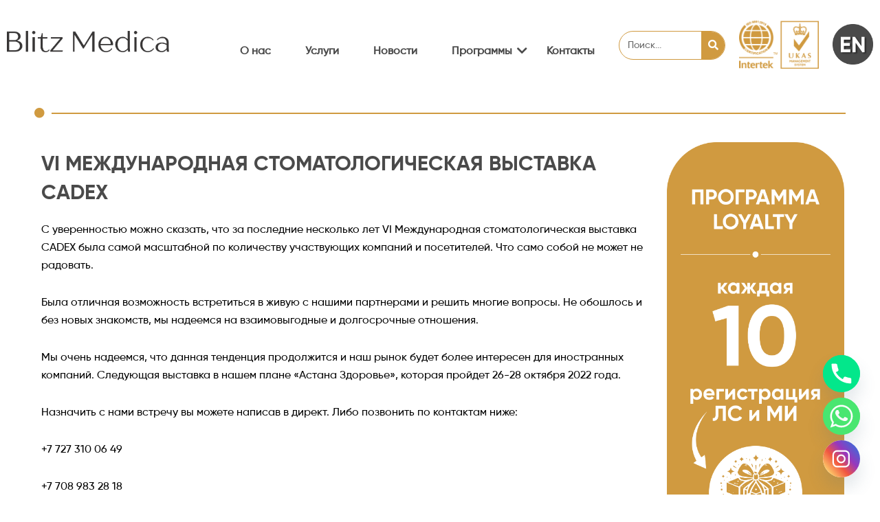

--- FILE ---
content_type: text/css
request_url: https://blitzmed.com/wp-content/uploads/elementor/css/post-1128.css?ver=1769729309
body_size: 645
content:
.elementor-kit-1128{--e-global-color-primary:#41BFBF;--e-global-color-secondary:#F7F7F7;--e-global-color-text:#000000;--e-global-color-accent:#61CE70;--e-global-color-41d72492:#4054B2;--e-global-color-74474ebb:#23A455;--e-global-color-79269522:#000;--e-global-color-673f8d6c:#FFF;--e-global-typography-primary-font-family:"Futura Bold";--e-global-typography-primary-font-weight:600;--e-global-typography-secondary-font-family:"Futura Bold";--e-global-typography-secondary-font-weight:400;--e-global-typography-text-font-family:"Futura Book";--e-global-typography-text-font-weight:400;--e-global-typography-accent-font-family:"Futura Book";--e-global-typography-accent-font-weight:500;}.elementor-kit-1128 e-page-transition{background-color:#FFBC7D;}.elementor-section.elementor-section-boxed > .elementor-container{max-width:1140px;}.e-con{--container-max-width:1140px;}.elementor-widget:not(:last-child){margin-block-end:20px;}.elementor-element{--widgets-spacing:20px 20px;--widgets-spacing-row:20px;--widgets-spacing-column:20px;}{}h1.entry-title{display:var(--page-title-display);}@media(max-width:1024px){.elementor-section.elementor-section-boxed > .elementor-container{max-width:1024px;}.e-con{--container-max-width:1024px;}}@media(max-width:767px){.elementor-section.elementor-section-boxed > .elementor-container{max-width:767px;}.e-con{--container-max-width:767px;}}/* Start Custom Fonts CSS */@font-face {
	font-family: 'Futura Bold';
	font-style: normal;
	font-weight: 600;
	font-display: auto;
	src: url('https://blitzmed.com/wp-content/uploads/2022/03/futura_pt_bold.eot');
	src: url('https://blitzmed.com/wp-content/uploads/2022/03/futura_pt_bold.eot?#iefix') format('embedded-opentype'),
		url('https://blitzmed.com/wp-content/uploads/2022/03/futura_pt_bold.woff2') format('woff2'),
		url('https://blitzmed.com/wp-content/uploads/2022/03/futura_pt_bold.woff') format('woff'),
		url('https://blitzmed.com/wp-content/uploads/2022/03/futura_pt_bold.ttf') format('truetype'),
		url('https://blitzmed.com/wp-content/uploads/2022/03/futura_pt_bold.svg#FuturaBold') format('svg');
}
/* End Custom Fonts CSS */
/* Start Custom Fonts CSS */@font-face {
	font-family: 'Futura Book';
	font-style: normal;
	font-weight: normal;
	font-display: auto;
	src: url('https://blitzmed.com/wp-content/uploads/2022/03/futura_pt_book.eot');
	src: url('https://blitzmed.com/wp-content/uploads/2022/03/futura_pt_book.eot?#iefix') format('embedded-opentype'),
		url('https://blitzmed.com/wp-content/uploads/2022/03/futura_pt_book.woff2') format('woff2'),
		url('https://blitzmed.com/wp-content/uploads/2022/03/futura_pt_book.woff') format('woff'),
		url('https://blitzmed.com/wp-content/uploads/2022/03/futura_pt_book.ttf') format('truetype'),
		url('https://blitzmed.com/wp-content/uploads/2022/03/futura_pt_book.svg#FuturaBook') format('svg');
}
/* End Custom Fonts CSS */

--- FILE ---
content_type: text/css
request_url: https://blitzmed.com/wp-content/uploads/elementor/css/post-3931.css?ver=1769729309
body_size: 2485
content:
.elementor-3931 .elementor-element.elementor-element-eb0bf4f:not(.elementor-motion-effects-element-type-background), .elementor-3931 .elementor-element.elementor-element-eb0bf4f > .elementor-motion-effects-container > .elementor-motion-effects-layer{background-color:transparent;background-image:linear-gradient(180deg, #FFFFFF 0%, #FFFFFF 100%);}.elementor-3931 .elementor-element.elementor-element-eb0bf4f > .elementor-container{max-width:1350px;}.elementor-3931 .elementor-element.elementor-element-eb0bf4f{border-style:none;transition:background 0.3s, border 0.3s, border-radius 0.3s, box-shadow 0.3s;margin-top:20px;margin-bottom:0px;}.elementor-3931 .elementor-element.elementor-element-eb0bf4f, .elementor-3931 .elementor-element.elementor-element-eb0bf4f > .elementor-background-overlay{border-radius:0px 0px 0px 0px;}.elementor-3931 .elementor-element.elementor-element-eb0bf4f > .elementor-background-overlay{transition:background 0.3s, border-radius 0.3s, opacity 0.3s;}.elementor-widget-theme-site-logo .widget-image-caption{color:var( --e-global-color-text );font-family:var( --e-global-typography-text-font-family ), Sans-serif;font-weight:var( --e-global-typography-text-font-weight );}.elementor-3931 .elementor-element.elementor-element-954cc61 > .elementor-widget-container{margin:015px 0px 0px 0px;}.elementor-3931 .elementor-element.elementor-element-954cc61{text-align:start;}.elementor-3931 .elementor-element.elementor-element-954cc61 img{width:100%;}.elementor-3931 .elementor-element.elementor-element-649ab8a > .elementor-widget-container{margin:16px 0px 0px 0px;}.elementor-3931 .elementor-element.elementor-element-649ab8a .wpr-menu-item.wpr-pointer-item{transition-duration:0.2s;}.elementor-3931 .elementor-element.elementor-element-649ab8a .wpr-menu-item.wpr-pointer-item:before{transition-duration:0.2s;}.elementor-3931 .elementor-element.elementor-element-649ab8a .wpr-menu-item.wpr-pointer-item:after{transition-duration:0.2s;}.elementor-3931 .elementor-element.elementor-element-649ab8a .wpr-mobile-toggle-wrap{text-align:center;}.elementor-3931 .elementor-element.elementor-element-649ab8a .wpr-nav-menu .wpr-menu-item,
					 .elementor-3931 .elementor-element.elementor-element-649ab8a .wpr-nav-menu > .menu-item-has-children > .wpr-sub-icon{color:#4A4A4A;}.elementor-3931 .elementor-element.elementor-element-649ab8a .wpr-nav-menu .wpr-menu-item:hover,
					 .elementor-3931 .elementor-element.elementor-element-649ab8a .wpr-nav-menu > .menu-item-has-children:hover > .wpr-sub-icon,
					 .elementor-3931 .elementor-element.elementor-element-649ab8a .wpr-nav-menu .wpr-menu-item.wpr-active-menu-item,
					 .elementor-3931 .elementor-element.elementor-element-649ab8a .wpr-nav-menu > .menu-item-has-children.current_page_item > .wpr-sub-icon{color:#D09A40;}.elementor-3931 .elementor-element.elementor-element-649ab8a.wpr-pointer-line-fx .wpr-menu-item:before,
					 .elementor-3931 .elementor-element.elementor-element-649ab8a.wpr-pointer-line-fx .wpr-menu-item:after{background-color:#D09A40;}.elementor-3931 .elementor-element.elementor-element-649ab8a.wpr-pointer-border-fx .wpr-menu-item:before{border-color:#D09A40;border-width:2px;}.elementor-3931 .elementor-element.elementor-element-649ab8a.wpr-pointer-background-fx .wpr-menu-item:before{background-color:#D09A40;}.elementor-3931 .elementor-element.elementor-element-649ab8a .menu-item-has-children .wpr-sub-icon{font-size:17px;}.elementor-3931 .elementor-element.elementor-element-649ab8a.wpr-pointer-background:not(.wpr-sub-icon-none) .wpr-nav-menu-horizontal .menu-item-has-children .wpr-pointer-item{padding-right:calc(17px + 15px);}.elementor-3931 .elementor-element.elementor-element-649ab8a.wpr-pointer-border:not(.wpr-sub-icon-none) .wpr-nav-menu-horizontal .menu-item-has-children .wpr-pointer-item{padding-right:calc(17px + 15px);}.elementor-3931 .elementor-element.elementor-element-649ab8a .wpr-nav-menu .wpr-menu-item,.elementor-3931 .elementor-element.elementor-element-649ab8a .wpr-mobile-nav-menu a,.elementor-3931 .elementor-element.elementor-element-649ab8a .wpr-mobile-toggle-text{font-family:"Gilroy Medium", Sans-serif;font-weight:600;}.elementor-3931 .elementor-element.elementor-element-649ab8a.wpr-pointer-underline .wpr-menu-item:after,
					 .elementor-3931 .elementor-element.elementor-element-649ab8a.wpr-pointer-overline .wpr-menu-item:before,
					 .elementor-3931 .elementor-element.elementor-element-649ab8a.wpr-pointer-double-line .wpr-menu-item:before,
					 .elementor-3931 .elementor-element.elementor-element-649ab8a.wpr-pointer-double-line .wpr-menu-item:after{height:2px;}.elementor-3931 .elementor-element.elementor-element-649ab8a.wpr-pointer-underline>nav>ul>li>.wpr-menu-item:after,
					 .elementor-3931 .elementor-element.elementor-element-649ab8a.wpr-pointer-overline>nav>ul>li>.wpr-menu-item:before,
					 .elementor-3931 .elementor-element.elementor-element-649ab8a.wpr-pointer-double-line>nav>ul>li>.wpr-menu-item:before,
					 .elementor-3931 .elementor-element.elementor-element-649ab8a.wpr-pointer-double-line>nav>ul>li>.wpr-menu-item:after{height:2px;}.elementor-3931 .elementor-element.elementor-element-649ab8a.wpr-pointer-border-fx>nav>ul>li>.wpr-menu-item:before{border-width:2px;}.elementor-3931 .elementor-element.elementor-element-649ab8a.wpr-pointer-underline>.elementor-widget-container>nav>ul>li>.wpr-menu-item:after,
					 .elementor-3931 .elementor-element.elementor-element-649ab8a.wpr-pointer-overline>.elementor-widget-container>nav>ul>li>.wpr-menu-item:before,
					 .elementor-3931 .elementor-element.elementor-element-649ab8a.wpr-pointer-double-line>.elementor-widget-container>nav>ul>li>.wpr-menu-item:before,
					 .elementor-3931 .elementor-element.elementor-element-649ab8a.wpr-pointer-double-line>.elementor-widget-container>nav>ul>li>.wpr-menu-item:after{height:2px;}.elementor-3931 .elementor-element.elementor-element-649ab8a.wpr-pointer-border-fx>.elementor-widget-container>nav>ul>li>.wpr-menu-item:before{border-width:2px;}.elementor-3931 .elementor-element.elementor-element-649ab8a:not(.wpr-pointer-border-fx) .wpr-menu-item.wpr-pointer-item:before{transform:translateY(-0px);}.elementor-3931 .elementor-element.elementor-element-649ab8a:not(.wpr-pointer-border-fx) .wpr-menu-item.wpr-pointer-item:after{transform:translateY(0px);}.elementor-3931 .elementor-element.elementor-element-649ab8a .wpr-nav-menu .wpr-menu-item{padding-left:15px;padding-right:15px;padding-top:15px;padding-bottom:15px;}.elementor-3931 .elementor-element.elementor-element-649ab8a.wpr-pointer-background:not(.wpr-sub-icon-none) .wpr-nav-menu-vertical .menu-item-has-children .wpr-sub-icon{text-indent:-15px;}.elementor-3931 .elementor-element.elementor-element-649ab8a.wpr-pointer-border:not(.wpr-sub-icon-none) .wpr-nav-menu-vertical .menu-item-has-children .wpr-sub-icon{text-indent:-15px;}.elementor-3931 .elementor-element.elementor-element-649ab8a .wpr-nav-menu > .menu-item{margin-left:10px;margin-right:10px;}.elementor-3931 .elementor-element.elementor-element-649ab8a .wpr-nav-menu-vertical .wpr-nav-menu > li > .wpr-sub-menu{margin-left:10px;}.elementor-3931 .elementor-element.elementor-element-649ab8a.wpr-main-menu-align-left .wpr-nav-menu-vertical .wpr-nav-menu > li > .wpr-sub-icon{right:10px;}.elementor-3931 .elementor-element.elementor-element-649ab8a.wpr-main-menu-align-right .wpr-nav-menu-vertical .wpr-nav-menu > li > .wpr-sub-icon{left:10px;}.elementor-3931 .elementor-element.elementor-element-649ab8a .wpr-sub-menu .wpr-sub-menu-item,
					 .elementor-3931 .elementor-element.elementor-element-649ab8a .wpr-sub-menu > .menu-item-has-children .wpr-sub-icon{color:#333333;}.elementor-3931 .elementor-element.elementor-element-649ab8a .wpr-sub-menu .wpr-sub-menu-item{background-color:#ffffff;font-family:"Gilroy Medium", Sans-serif;font-size:16px;font-weight:500;padding-left:15px;padding-right:15px;padding-top:10px;padding-bottom:10px;}.elementor-3931 .elementor-element.elementor-element-649ab8a .wpr-sub-menu .wpr-sub-menu-item:hover,
					 .elementor-3931 .elementor-element.elementor-element-649ab8a .wpr-sub-menu > .menu-item-has-children .wpr-sub-menu-item:hover .wpr-sub-icon,
					 .elementor-3931 .elementor-element.elementor-element-649ab8a .wpr-sub-menu .wpr-sub-menu-item.wpr-active-menu-item,
					 .elementor-3931 .elementor-element.elementor-element-649ab8a .wpr-sub-menu > .menu-item-has-children.current_page_item .wpr-sub-icon{color:#ffffff;}.elementor-3931 .elementor-element.elementor-element-649ab8a .wpr-sub-menu .wpr-sub-menu-item:hover,
					 .elementor-3931 .elementor-element.elementor-element-649ab8a .wpr-sub-menu .wpr-sub-menu-item.wpr-active-menu-item{background-color:#D09A40;}.elementor-3931 .elementor-element.elementor-element-649ab8a .wpr-sub-menu .wpr-sub-icon{right:15px;}.elementor-3931 .elementor-element.elementor-element-649ab8a.wpr-main-menu-align-right .wpr-nav-menu-vertical .wpr-sub-menu .wpr-sub-icon{left:15px;}.elementor-3931 .elementor-element.elementor-element-649ab8a .wpr-nav-menu-horizontal .wpr-nav-menu > li > .wpr-sub-menu{margin-top:0px;}.elementor-3931 .elementor-element.elementor-element-649ab8a.wpr-sub-divider-yes .wpr-sub-menu li:not(:last-child){border-bottom-color:#FFFFFF;border-bottom-width:1px;}.elementor-3931 .elementor-element.elementor-element-649ab8a .wpr-sub-menu{border-style:none;}.elementor-3931 .elementor-element.elementor-element-649ab8a .wpr-mobile-nav-menu a,
					 .elementor-3931 .elementor-element.elementor-element-649ab8a .wpr-mobile-nav-menu .menu-item-has-children > a:after{color:#333333;}.elementor-3931 .elementor-element.elementor-element-649ab8a .wpr-mobile-nav-menu li{background-color:#ffffff;}.elementor-3931 .elementor-element.elementor-element-649ab8a .wpr-mobile-nav-menu li a:hover,
					 .elementor-3931 .elementor-element.elementor-element-649ab8a .wpr-mobile-nav-menu .menu-item-has-children > a:hover:after,
					 .elementor-3931 .elementor-element.elementor-element-649ab8a .wpr-mobile-nav-menu li a.wpr-active-menu-item,
					 .elementor-3931 .elementor-element.elementor-element-649ab8a .wpr-mobile-nav-menu .menu-item-has-children.current_page_item > a:hover:after{color:#ffffff;}.elementor-3931 .elementor-element.elementor-element-649ab8a .wpr-mobile-nav-menu a:hover,
					 .elementor-3931 .elementor-element.elementor-element-649ab8a .wpr-mobile-nav-menu a.wpr-active-menu-item{background-color:#605BE5;}.elementor-3931 .elementor-element.elementor-element-649ab8a .wpr-mobile-nav-menu a{padding-left:10px;padding-right:10px;}.elementor-3931 .elementor-element.elementor-element-649ab8a .wpr-mobile-nav-menu .menu-item-has-children > a:after{margin-left:10px;margin-right:10px;}.elementor-3931 .elementor-element.elementor-element-649ab8a .wpr-mobile-nav-menu .wpr-mobile-menu-item{padding-top:10px;padding-bottom:10px;}.elementor-3931 .elementor-element.elementor-element-649ab8a.wpr-mobile-divider-yes .wpr-mobile-nav-menu a{border-bottom-color:#e8e8e8;border-bottom-width:1px;}.elementor-3931 .elementor-element.elementor-element-649ab8a .wpr-mobile-nav-menu .wpr-mobile-sub-menu-item{font-size:12px;padding-top:5px;padding-bottom:5px;}.elementor-3931 .elementor-element.elementor-element-649ab8a .wpr-mobile-nav-menu{margin-top:10px;}.elementor-3931 .elementor-element.elementor-element-649ab8a .wpr-mobile-toggle{border-color:#333333;width:50px;border-width:0px;}.elementor-3931 .elementor-element.elementor-element-649ab8a .wpr-mobile-toggle-text{color:#333333;}.elementor-3931 .elementor-element.elementor-element-649ab8a .wpr-mobile-toggle-line{background-color:#333333;height:4px;margin-bottom:6px;}.elementor-3931 .elementor-element.elementor-element-649ab8a .wpr-mobile-toggle:hover{border-color:#605BE5;}.elementor-3931 .elementor-element.elementor-element-649ab8a .wpr-mobile-toggle:hover .wpr-mobile-toggle-text{color:#605BE5;}.elementor-3931 .elementor-element.elementor-element-649ab8a .wpr-mobile-toggle:hover .wpr-mobile-toggle-line{background-color:#605BE5;}.elementor-3931 .elementor-element.elementor-element-3e9b1cc > .elementor-element-populated{margin:15px 0px 0px 0px;--e-column-margin-right:0px;--e-column-margin-left:0px;}.elementor-widget-search-form input[type="search"].elementor-search-form__input{font-family:var( --e-global-typography-text-font-family ), Sans-serif;font-weight:var( --e-global-typography-text-font-weight );}.elementor-widget-search-form .elementor-search-form__input,
					.elementor-widget-search-form .elementor-search-form__icon,
					.elementor-widget-search-form .elementor-lightbox .dialog-lightbox-close-button,
					.elementor-widget-search-form .elementor-lightbox .dialog-lightbox-close-button:hover,
					.elementor-widget-search-form.elementor-search-form--skin-full_screen input[type="search"].elementor-search-form__input{color:var( --e-global-color-text );fill:var( --e-global-color-text );}.elementor-widget-search-form .elementor-search-form__submit{font-family:var( --e-global-typography-text-font-family ), Sans-serif;font-weight:var( --e-global-typography-text-font-weight );background-color:var( --e-global-color-secondary );}.elementor-3931 .elementor-element.elementor-element-e032580 .elementor-search-form__container{min-height:34px;}.elementor-3931 .elementor-element.elementor-element-e032580 .elementor-search-form__submit{min-width:calc( 1 * 34px );background-color:#D09A40;--e-search-form-submit-icon-size:15px;}body:not(.rtl) .elementor-3931 .elementor-element.elementor-element-e032580 .elementor-search-form__icon{padding-left:calc(34px / 3);}body.rtl .elementor-3931 .elementor-element.elementor-element-e032580 .elementor-search-form__icon{padding-right:calc(34px / 3);}.elementor-3931 .elementor-element.elementor-element-e032580 .elementor-search-form__input, .elementor-3931 .elementor-element.elementor-element-e032580.elementor-search-form--button-type-text .elementor-search-form__submit{padding-left:calc(34px / 3);padding-right:calc(34px / 3);}.elementor-3931 .elementor-element.elementor-element-e032580 input[type="search"].elementor-search-form__input{font-family:"Gilroy Medium", Sans-serif;font-size:14px;font-weight:400;}.elementor-3931 .elementor-element.elementor-element-e032580 .elementor-search-form__input,
					.elementor-3931 .elementor-element.elementor-element-e032580 .elementor-search-form__icon,
					.elementor-3931 .elementor-element.elementor-element-e032580 .elementor-lightbox .dialog-lightbox-close-button,
					.elementor-3931 .elementor-element.elementor-element-e032580 .elementor-lightbox .dialog-lightbox-close-button:hover,
					.elementor-3931 .elementor-element.elementor-element-e032580.elementor-search-form--skin-full_screen input[type="search"].elementor-search-form__input{color:#000000;fill:#000000;}.elementor-3931 .elementor-element.elementor-element-e032580:not(.elementor-search-form--skin-full_screen) .elementor-search-form__container{background-color:#FFFFFF;border-color:#D09A40;border-width:1px 1px 1px 1px;border-radius:30px;}.elementor-3931 .elementor-element.elementor-element-e032580.elementor-search-form--skin-full_screen input[type="search"].elementor-search-form__input{background-color:#FFFFFF;border-color:#D09A40;border-width:1px 1px 1px 1px;border-radius:30px;}.elementor-widget-image .widget-image-caption{color:var( --e-global-color-text );font-family:var( --e-global-typography-text-font-family ), Sans-serif;font-weight:var( --e-global-typography-text-font-weight );}.elementor-3931 .elementor-element.elementor-element-898e80b > .elementor-widget-container{margin:05px 0px 0px 0px;}.elementor-3931 .elementor-element.elementor-element-0a4dc45:not(.elementor-motion-effects-element-type-background), .elementor-3931 .elementor-element.elementor-element-0a4dc45 > .elementor-motion-effects-container > .elementor-motion-effects-layer{background-color:transparent;background-image:linear-gradient(180deg, #FFFFFF 0%, #FFFFFF 100%);}.elementor-3931 .elementor-element.elementor-element-0a4dc45 > .elementor-container{max-width:1350px;}.elementor-3931 .elementor-element.elementor-element-0a4dc45{border-style:none;transition:background 0.3s, border 0.3s, border-radius 0.3s, box-shadow 0.3s;margin-top:20px;margin-bottom:0px;}.elementor-3931 .elementor-element.elementor-element-0a4dc45, .elementor-3931 .elementor-element.elementor-element-0a4dc45 > .elementor-background-overlay{border-radius:0px 0px 0px 0px;}.elementor-3931 .elementor-element.elementor-element-0a4dc45 > .elementor-background-overlay{transition:background 0.3s, border-radius 0.3s, opacity 0.3s;}.elementor-3931 .elementor-element.elementor-element-6a6cc78 > .elementor-widget-container{margin:015px 0px 0px 0px;}.elementor-3931 .elementor-element.elementor-element-6a6cc78{text-align:start;}.elementor-3931 .elementor-element.elementor-element-6a6cc78 img{width:100%;}.elementor-3931 .elementor-element.elementor-element-21220d8 .elementor-search-form__container{min-height:34px;}.elementor-3931 .elementor-element.elementor-element-21220d8 .elementor-search-form__submit{min-width:calc( 1 * 34px );background-color:#D09A40;--e-search-form-submit-icon-size:15px;}body:not(.rtl) .elementor-3931 .elementor-element.elementor-element-21220d8 .elementor-search-form__icon{padding-left:calc(34px / 3);}body.rtl .elementor-3931 .elementor-element.elementor-element-21220d8 .elementor-search-form__icon{padding-right:calc(34px / 3);}.elementor-3931 .elementor-element.elementor-element-21220d8 .elementor-search-form__input, .elementor-3931 .elementor-element.elementor-element-21220d8.elementor-search-form--button-type-text .elementor-search-form__submit{padding-left:calc(34px / 3);padding-right:calc(34px / 3);}.elementor-3931 .elementor-element.elementor-element-21220d8 input[type="search"].elementor-search-form__input{font-family:"Gilroy Medium", Sans-serif;font-size:14px;font-weight:400;}.elementor-3931 .elementor-element.elementor-element-21220d8 .elementor-search-form__input,
					.elementor-3931 .elementor-element.elementor-element-21220d8 .elementor-search-form__icon,
					.elementor-3931 .elementor-element.elementor-element-21220d8 .elementor-lightbox .dialog-lightbox-close-button,
					.elementor-3931 .elementor-element.elementor-element-21220d8 .elementor-lightbox .dialog-lightbox-close-button:hover,
					.elementor-3931 .elementor-element.elementor-element-21220d8.elementor-search-form--skin-full_screen input[type="search"].elementor-search-form__input{color:#000000;fill:#000000;}.elementor-3931 .elementor-element.elementor-element-21220d8:not(.elementor-search-form--skin-full_screen) .elementor-search-form__container{background-color:#FFFFFF;border-color:#D09A40;border-width:1px 1px 1px 1px;border-radius:30px;}.elementor-3931 .elementor-element.elementor-element-21220d8.elementor-search-form--skin-full_screen input[type="search"].elementor-search-form__input{background-color:#FFFFFF;border-color:#D09A40;border-width:1px 1px 1px 1px;border-radius:30px;}.elementor-widget-nav-menu .elementor-nav-menu .elementor-item{font-family:var( --e-global-typography-primary-font-family ), Sans-serif;font-weight:var( --e-global-typography-primary-font-weight );}.elementor-widget-nav-menu .elementor-nav-menu--main .elementor-item{color:var( --e-global-color-text );fill:var( --e-global-color-text );}.elementor-widget-nav-menu .elementor-nav-menu--main .elementor-item:hover,
					.elementor-widget-nav-menu .elementor-nav-menu--main .elementor-item.elementor-item-active,
					.elementor-widget-nav-menu .elementor-nav-menu--main .elementor-item.highlighted,
					.elementor-widget-nav-menu .elementor-nav-menu--main .elementor-item:focus{color:var( --e-global-color-accent );fill:var( --e-global-color-accent );}.elementor-widget-nav-menu .elementor-nav-menu--main:not(.e--pointer-framed) .elementor-item:before,
					.elementor-widget-nav-menu .elementor-nav-menu--main:not(.e--pointer-framed) .elementor-item:after{background-color:var( --e-global-color-accent );}.elementor-widget-nav-menu .e--pointer-framed .elementor-item:before,
					.elementor-widget-nav-menu .e--pointer-framed .elementor-item:after{border-color:var( --e-global-color-accent );}.elementor-widget-nav-menu{--e-nav-menu-divider-color:var( --e-global-color-text );}.elementor-widget-nav-menu .elementor-nav-menu--dropdown .elementor-item, .elementor-widget-nav-menu .elementor-nav-menu--dropdown  .elementor-sub-item{font-family:var( --e-global-typography-accent-font-family ), Sans-serif;font-weight:var( --e-global-typography-accent-font-weight );}.elementor-3931 .elementor-element.elementor-element-027404c > .elementor-widget-container{margin:16px 0px 0px 0px;}.elementor-3931 .elementor-element.elementor-element-027404c .elementor-menu-toggle{margin-left:auto;background-color:#D09A40;}.elementor-3931 .elementor-element.elementor-element-027404c .elementor-nav-menu .elementor-item{font-family:"Gilroy Medium", Sans-serif;font-size:17px;font-weight:600;}.elementor-3931 .elementor-element.elementor-element-027404c .elementor-nav-menu--main .elementor-item{color:#4A4A4A;fill:#4A4A4A;}.elementor-3931 .elementor-element.elementor-element-027404c .elementor-nav-menu--main .elementor-item:hover,
					.elementor-3931 .elementor-element.elementor-element-027404c .elementor-nav-menu--main .elementor-item.elementor-item-active,
					.elementor-3931 .elementor-element.elementor-element-027404c .elementor-nav-menu--main .elementor-item.highlighted,
					.elementor-3931 .elementor-element.elementor-element-027404c .elementor-nav-menu--main .elementor-item:focus{color:#D09A40;fill:#D09A40;}.elementor-3931 .elementor-element.elementor-element-027404c .elementor-nav-menu--main .elementor-item.elementor-item-active{color:#D09A40;}.elementor-3931 .elementor-element.elementor-element-027404c .elementor-nav-menu--dropdown a, .elementor-3931 .elementor-element.elementor-element-027404c .elementor-menu-toggle{color:#FFFFFF;}.elementor-3931 .elementor-element.elementor-element-027404c .elementor-nav-menu--dropdown{background-color:#D09A40;border-style:none;border-radius:1px 1px 1px 1px;}.elementor-3931 .elementor-element.elementor-element-027404c .elementor-nav-menu--dropdown a:hover,
					.elementor-3931 .elementor-element.elementor-element-027404c .elementor-nav-menu--dropdown a.elementor-item-active,
					.elementor-3931 .elementor-element.elementor-element-027404c .elementor-nav-menu--dropdown a.highlighted,
					.elementor-3931 .elementor-element.elementor-element-027404c .elementor-menu-toggle:hover{color:#FFFFFF;}.elementor-3931 .elementor-element.elementor-element-027404c .elementor-nav-menu--dropdown a:hover,
					.elementor-3931 .elementor-element.elementor-element-027404c .elementor-nav-menu--dropdown a.elementor-item-active,
					.elementor-3931 .elementor-element.elementor-element-027404c .elementor-nav-menu--dropdown a.highlighted{background-color:#4A4A4A;}.elementor-3931 .elementor-element.elementor-element-027404c .elementor-nav-menu--dropdown .elementor-item, .elementor-3931 .elementor-element.elementor-element-027404c .elementor-nav-menu--dropdown  .elementor-sub-item{font-family:"Gilroy Medium", Sans-serif;font-size:15px;font-weight:500;}.elementor-3931 .elementor-element.elementor-element-027404c .elementor-nav-menu--dropdown li:first-child a{border-top-left-radius:1px;border-top-right-radius:1px;}.elementor-3931 .elementor-element.elementor-element-027404c .elementor-nav-menu--dropdown li:last-child a{border-bottom-right-radius:1px;border-bottom-left-radius:1px;}.elementor-3931 .elementor-element.elementor-element-027404c .elementor-nav-menu--dropdown li:not(:last-child){border-style:none;border-bottom-width:2px;}.elementor-3931 .elementor-element.elementor-element-027404c .elementor-nav-menu--main > .elementor-nav-menu > li > .elementor-nav-menu--dropdown, .elementor-3931 .elementor-element.elementor-element-027404c .elementor-nav-menu__container.elementor-nav-menu--dropdown{margin-top:0px !important;}.elementor-3931 .elementor-element.elementor-element-027404c div.elementor-menu-toggle{color:#FFFFFF;}.elementor-3931 .elementor-element.elementor-element-027404c div.elementor-menu-toggle svg{fill:#FFFFFF;}@media(max-width:767px){.elementor-3931 .elementor-element.elementor-element-bed2589{width:var( --container-widget-width, 61px );max-width:61px;--container-widget-width:61px;--container-widget-flex-grow:0;}.elementor-3931 .elementor-element.elementor-element-898e80b{width:var( --container-widget-width, 61px );max-width:61px;--container-widget-width:61px;--container-widget-flex-grow:0;}.elementor-3931 .elementor-element.elementor-element-ac3959e{width:50%;}.elementor-3931 .elementor-element.elementor-element-6a6cc78{width:var( --container-widget-width, 170px );max-width:170px;--container-widget-width:170px;--container-widget-flex-grow:0;}.elementor-3931 .elementor-element.elementor-element-5359ec6{width:10%;}.elementor-3931 .elementor-element.elementor-element-f9f790f{width:40%;}.elementor-3931 .elementor-element.elementor-element-f9f790f.elementor-column > .elementor-widget-wrap{justify-content:flex-end;}.elementor-3931 .elementor-element.elementor-element-792ce42{width:var( --container-widget-width, 92px );max-width:92px;--container-widget-width:92px;--container-widget-flex-grow:0;}.elementor-3931 .elementor-element.elementor-element-792ce42 > .elementor-widget-container{margin:0px 0px 0px 0px;padding:0px 0px 0px 0px;}.elementor-3931 .elementor-element.elementor-element-09bbe43{width:50%;}.elementor-3931 .elementor-element.elementor-element-21220d8{width:var( --container-widget-width, 172px );max-width:172px;--container-widget-width:172px;--container-widget-flex-grow:0;}.elementor-3931 .elementor-element.elementor-element-3d3b9be{width:25%;}.elementor-3931 .elementor-element.elementor-element-2042fdf{width:var( --container-widget-width, 41px );max-width:41px;--container-widget-width:41px;--container-widget-flex-grow:0;}.elementor-3931 .elementor-element.elementor-element-2042fdf > .elementor-widget-container{margin:0px 0px 0px 0px;}.elementor-3931 .elementor-element.elementor-element-2042fdf img{width:100%;}.elementor-3931 .elementor-element.elementor-element-aa971fa{width:25%;}.elementor-3931 .elementor-element.elementor-element-aa971fa.elementor-column > .elementor-widget-wrap{justify-content:flex-end;}.elementor-3931 .elementor-element.elementor-element-027404c{width:var( --container-widget-width, 87px );max-width:87px;--container-widget-width:87px;--container-widget-flex-grow:0;}.elementor-3931 .elementor-element.elementor-element-027404c > .elementor-widget-container{margin:5px 0px 0px 0px;padding:0px 0px 0px 0px;}.elementor-3931 .elementor-element.elementor-element-027404c .elementor-nav-menu--dropdown .elementor-item, .elementor-3931 .elementor-element.elementor-element-027404c .elementor-nav-menu--dropdown  .elementor-sub-item{font-size:14px;}}@media(min-width:768px){.elementor-3931 .elementor-element.elementor-element-06f785e{width:49.546%;}.elementor-3931 .elementor-element.elementor-element-3e9b1cc{width:13.68%;}.elementor-3931 .elementor-element.elementor-element-245334a{width:10.607%;}.elementor-3931 .elementor-element.elementor-element-ffac6c7{width:6.15%;}}

--- FILE ---
content_type: text/css
request_url: https://blitzmed.com/wp-content/uploads/elementor/css/post-4463.css?ver=1769729309
body_size: 2104
content:
.elementor-4463 .elementor-element.elementor-element-1bafb91:not(.elementor-motion-effects-element-type-background), .elementor-4463 .elementor-element.elementor-element-1bafb91 > .elementor-motion-effects-container > .elementor-motion-effects-layer{background-color:#EBEBEB;}.elementor-4463 .elementor-element.elementor-element-1bafb91 > .elementor-container{max-width:1300px;}.elementor-4463 .elementor-element.elementor-element-1bafb91{transition:background 0.3s, border 0.3s, border-radius 0.3s, box-shadow 0.3s;padding:60px 0px 60px 0px;}.elementor-4463 .elementor-element.elementor-element-1bafb91 > .elementor-background-overlay{transition:background 0.3s, border-radius 0.3s, opacity 0.3s;}.elementor-bc-flex-widget .elementor-4463 .elementor-element.elementor-element-7e487d41.elementor-column .elementor-widget-wrap{align-items:flex-start;}.elementor-4463 .elementor-element.elementor-element-7e487d41.elementor-column.elementor-element[data-element_type="column"] > .elementor-widget-wrap.elementor-element-populated{align-content:flex-start;align-items:flex-start;}.elementor-widget-theme-site-logo .widget-image-caption{color:var( --e-global-color-text );font-family:var( --e-global-typography-text-font-family ), Sans-serif;font-weight:var( --e-global-typography-text-font-weight );}.elementor-4463 .elementor-element.elementor-element-4b712e0d{text-align:start;}.elementor-4463 .elementor-element.elementor-element-4b712e0d img{width:160px;}.elementor-4463 .elementor-element.elementor-element-4be084e .elementor-repeater-item-514f71c.elementor-social-icon{background-color:#D09A40;}.elementor-4463 .elementor-element.elementor-element-4be084e .elementor-repeater-item-77e66df.elementor-social-icon{background-color:#D09A40;}.elementor-4463 .elementor-element.elementor-element-4be084e{--grid-template-columns:repeat(0, auto);--icon-size:20px;--grid-column-gap:5px;}.elementor-4463 .elementor-element.elementor-element-4be084e .elementor-widget-container{text-align:left;}.elementor-4463 .elementor-element.elementor-element-4be084e .elementor-social-icon{background-color:#D09A40;--icon-padding:0.5em;}.elementor-4463 .elementor-element.elementor-element-4be084e .elementor-icon{border-radius:020px 020px 020px 020px;}.elementor-widget-image .widget-image-caption{color:var( --e-global-color-text );font-family:var( --e-global-typography-text-font-family ), Sans-serif;font-weight:var( --e-global-typography-text-font-weight );}.elementor-4463 .elementor-element.elementor-element-6b0ebc7{width:var( --container-widget-width, 40.005% );max-width:40.005%;--container-widget-width:40.005%;--container-widget-flex-grow:0;}.elementor-4463 .elementor-element.elementor-element-32b4664{width:var( --container-widget-width, 41.599% );max-width:41.599%;--container-widget-width:41.599%;--container-widget-flex-grow:0;}.elementor-bc-flex-widget .elementor-4463 .elementor-element.elementor-element-438738ab.elementor-column .elementor-widget-wrap{align-items:flex-start;}.elementor-4463 .elementor-element.elementor-element-438738ab.elementor-column.elementor-element[data-element_type="column"] > .elementor-widget-wrap.elementor-element-populated{align-content:flex-start;align-items:flex-start;}.elementor-widget-heading .elementor-heading-title{font-family:var( --e-global-typography-primary-font-family ), Sans-serif;font-weight:var( --e-global-typography-primary-font-weight );color:var( --e-global-color-primary );}.elementor-4463 .elementor-element.elementor-element-6e22efc9 .elementor-heading-title{font-family:"Gilroy Extra Bold", Sans-serif;font-size:20px;font-weight:400;text-transform:uppercase;color:#D09A40;}.elementor-widget-icon-list .elementor-icon-list-item:not(:last-child):after{border-color:var( --e-global-color-text );}.elementor-widget-icon-list .elementor-icon-list-icon i{color:var( --e-global-color-primary );}.elementor-widget-icon-list .elementor-icon-list-icon svg{fill:var( --e-global-color-primary );}.elementor-widget-icon-list .elementor-icon-list-item > .elementor-icon-list-text, .elementor-widget-icon-list .elementor-icon-list-item > a{font-family:var( --e-global-typography-text-font-family ), Sans-serif;font-weight:var( --e-global-typography-text-font-weight );}.elementor-widget-icon-list .elementor-icon-list-text{color:var( --e-global-color-secondary );}.elementor-4463 .elementor-element.elementor-element-2d03256b .elementor-icon-list-items:not(.elementor-inline-items) .elementor-icon-list-item:not(:last-child){padding-block-end:calc(5px/2);}.elementor-4463 .elementor-element.elementor-element-2d03256b .elementor-icon-list-items:not(.elementor-inline-items) .elementor-icon-list-item:not(:first-child){margin-block-start:calc(5px/2);}.elementor-4463 .elementor-element.elementor-element-2d03256b .elementor-icon-list-items.elementor-inline-items .elementor-icon-list-item{margin-inline:calc(5px/2);}.elementor-4463 .elementor-element.elementor-element-2d03256b .elementor-icon-list-items.elementor-inline-items{margin-inline:calc(-5px/2);}.elementor-4463 .elementor-element.elementor-element-2d03256b .elementor-icon-list-items.elementor-inline-items .elementor-icon-list-item:after{inset-inline-end:calc(-5px/2);}.elementor-4463 .elementor-element.elementor-element-2d03256b .elementor-icon-list-icon i{transition:color 0.3s;}.elementor-4463 .elementor-element.elementor-element-2d03256b .elementor-icon-list-icon svg{transition:fill 0.3s;}.elementor-4463 .elementor-element.elementor-element-2d03256b{--e-icon-list-icon-size:6px;--icon-vertical-offset:0px;}.elementor-4463 .elementor-element.elementor-element-2d03256b .elementor-icon-list-icon{padding-inline-end:0px;}.elementor-4463 .elementor-element.elementor-element-2d03256b .elementor-icon-list-item > .elementor-icon-list-text, .elementor-4463 .elementor-element.elementor-element-2d03256b .elementor-icon-list-item > a{font-family:"Gilroy Medium", Sans-serif;font-size:16px;font-weight:300;}.elementor-4463 .elementor-element.elementor-element-2d03256b .elementor-icon-list-text{color:#4A4A4A;transition:color 0.3s;}.elementor-bc-flex-widget .elementor-4463 .elementor-element.elementor-element-271e655a.elementor-column .elementor-widget-wrap{align-items:flex-start;}.elementor-4463 .elementor-element.elementor-element-271e655a.elementor-column.elementor-element[data-element_type="column"] > .elementor-widget-wrap.elementor-element-populated{align-content:flex-start;align-items:flex-start;}.elementor-4463 .elementor-element.elementor-element-a127a64 .elementor-heading-title{font-family:"Gilroy Extra Bold", Sans-serif;font-size:20px;font-weight:400;text-transform:uppercase;color:#D09A40;}.elementor-4463 .elementor-element.elementor-element-99f0bba .elementor-icon-list-items:not(.elementor-inline-items) .elementor-icon-list-item:not(:last-child){padding-block-end:calc(5px/2);}.elementor-4463 .elementor-element.elementor-element-99f0bba .elementor-icon-list-items:not(.elementor-inline-items) .elementor-icon-list-item:not(:first-child){margin-block-start:calc(5px/2);}.elementor-4463 .elementor-element.elementor-element-99f0bba .elementor-icon-list-items.elementor-inline-items .elementor-icon-list-item{margin-inline:calc(5px/2);}.elementor-4463 .elementor-element.elementor-element-99f0bba .elementor-icon-list-items.elementor-inline-items{margin-inline:calc(-5px/2);}.elementor-4463 .elementor-element.elementor-element-99f0bba .elementor-icon-list-items.elementor-inline-items .elementor-icon-list-item:after{inset-inline-end:calc(-5px/2);}.elementor-4463 .elementor-element.elementor-element-99f0bba .elementor-icon-list-icon i{transition:color 0.3s;}.elementor-4463 .elementor-element.elementor-element-99f0bba .elementor-icon-list-icon svg{transition:fill 0.3s;}.elementor-4463 .elementor-element.elementor-element-99f0bba{--e-icon-list-icon-size:6px;--icon-vertical-offset:0px;}.elementor-4463 .elementor-element.elementor-element-99f0bba .elementor-icon-list-icon{padding-inline-end:0px;}.elementor-4463 .elementor-element.elementor-element-99f0bba .elementor-icon-list-item > .elementor-icon-list-text, .elementor-4463 .elementor-element.elementor-element-99f0bba .elementor-icon-list-item > a{font-family:"Gilroy Medium", Sans-serif;font-size:16px;font-weight:300;}.elementor-4463 .elementor-element.elementor-element-99f0bba .elementor-icon-list-text{color:#4A4A4A;transition:color 0.3s;}.elementor-bc-flex-widget .elementor-4463 .elementor-element.elementor-element-dd772ab.elementor-column .elementor-widget-wrap{align-items:flex-start;}.elementor-4463 .elementor-element.elementor-element-dd772ab.elementor-column.elementor-element[data-element_type="column"] > .elementor-widget-wrap.elementor-element-populated{align-content:flex-start;align-items:flex-start;}.elementor-4463 .elementor-element.elementor-element-0c61091 .elementor-heading-title{font-family:"Gilroy Extra Bold", Sans-serif;font-size:20px;font-weight:400;text-transform:uppercase;color:#D09A40;}.elementor-4463 .elementor-element.elementor-element-684b2225{width:var( --container-widget-width, 100% );max-width:100%;--container-widget-width:100%;--container-widget-flex-grow:0;--e-icon-list-icon-size:20px;--icon-vertical-offset:0px;}.elementor-4463 .elementor-element.elementor-element-684b2225 > .elementor-widget-container{margin:0px 0px 0px 0px;}.elementor-4463 .elementor-element.elementor-element-684b2225 .elementor-icon-list-items:not(.elementor-inline-items) .elementor-icon-list-item:not(:last-child){padding-block-end:calc(10px/2);}.elementor-4463 .elementor-element.elementor-element-684b2225 .elementor-icon-list-items:not(.elementor-inline-items) .elementor-icon-list-item:not(:first-child){margin-block-start:calc(10px/2);}.elementor-4463 .elementor-element.elementor-element-684b2225 .elementor-icon-list-items.elementor-inline-items .elementor-icon-list-item{margin-inline:calc(10px/2);}.elementor-4463 .elementor-element.elementor-element-684b2225 .elementor-icon-list-items.elementor-inline-items{margin-inline:calc(-10px/2);}.elementor-4463 .elementor-element.elementor-element-684b2225 .elementor-icon-list-items.elementor-inline-items .elementor-icon-list-item:after{inset-inline-end:calc(-10px/2);}.elementor-4463 .elementor-element.elementor-element-684b2225 .elementor-icon-list-icon i{color:#D09A40;transition:color 0.3s;}.elementor-4463 .elementor-element.elementor-element-684b2225 .elementor-icon-list-icon svg{fill:#D09A40;transition:fill 0.3s;}.elementor-4463 .elementor-element.elementor-element-684b2225 .elementor-icon-list-icon{padding-inline-end:19px;}.elementor-4463 .elementor-element.elementor-element-684b2225 .elementor-icon-list-item > .elementor-icon-list-text, .elementor-4463 .elementor-element.elementor-element-684b2225 .elementor-icon-list-item > a{font-family:"Gilroy Semi Bold", Sans-serif;font-size:14px;font-weight:400;}.elementor-4463 .elementor-element.elementor-element-684b2225 .elementor-icon-list-text{color:#4A4A4A;transition:color 0.3s;}.elementor-4463 .elementor-element.elementor-element-7a0976f:not(.elementor-motion-effects-element-type-background), .elementor-4463 .elementor-element.elementor-element-7a0976f > .elementor-motion-effects-container > .elementor-motion-effects-layer{background-color:#EBEBEB;}.elementor-4463 .elementor-element.elementor-element-7a0976f{transition:background 0.3s, border 0.3s, border-radius 0.3s, box-shadow 0.3s;}.elementor-4463 .elementor-element.elementor-element-7a0976f > .elementor-background-overlay{transition:background 0.3s, border-radius 0.3s, opacity 0.3s;}.elementor-4463 .elementor-element.elementor-element-9445c6f{text-align:start;}.elementor-4463 .elementor-element.elementor-element-9445c6f img{width:160px;}.elementor-4463 .elementor-element.elementor-element-be45dc9 .elementor-repeater-item-514f71c.elementor-social-icon{background-color:#D09A40;}.elementor-4463 .elementor-element.elementor-element-be45dc9 .elementor-repeater-item-77e66df.elementor-social-icon{background-color:#D09A40;}.elementor-4463 .elementor-element.elementor-element-be45dc9{--grid-template-columns:repeat(0, auto);--icon-size:20px;--grid-column-gap:5px;}.elementor-4463 .elementor-element.elementor-element-be45dc9 .elementor-widget-container{text-align:left;}.elementor-4463 .elementor-element.elementor-element-be45dc9 .elementor-social-icon{background-color:#D09A40;--icon-padding:0.5em;}.elementor-4463 .elementor-element.elementor-element-be45dc9 .elementor-icon{border-radius:020px 020px 020px 020px;}.elementor-4463 .elementor-element.elementor-element-af0c556{width:var( --container-widget-width, 40.005% );max-width:40.005%;--container-widget-width:40.005%;--container-widget-flex-grow:0;}.elementor-4463 .elementor-element.elementor-element-96389c0:not(.elementor-motion-effects-element-type-background), .elementor-4463 .elementor-element.elementor-element-96389c0 > .elementor-motion-effects-container > .elementor-motion-effects-layer{background-color:#EBEBEB;}.elementor-4463 .elementor-element.elementor-element-96389c0{transition:background 0.3s, border 0.3s, border-radius 0.3s, box-shadow 0.3s;}.elementor-4463 .elementor-element.elementor-element-96389c0 > .elementor-background-overlay{transition:background 0.3s, border-radius 0.3s, opacity 0.3s;}.elementor-widget-text-editor{font-family:var( --e-global-typography-text-font-family ), Sans-serif;font-weight:var( --e-global-typography-text-font-weight );color:var( --e-global-color-text );}.elementor-widget-text-editor.elementor-drop-cap-view-stacked .elementor-drop-cap{background-color:var( --e-global-color-primary );}.elementor-widget-text-editor.elementor-drop-cap-view-framed .elementor-drop-cap, .elementor-widget-text-editor.elementor-drop-cap-view-default .elementor-drop-cap{color:var( --e-global-color-primary );border-color:var( --e-global-color-primary );}.elementor-4463 .elementor-element.elementor-element-f62c8f1{font-family:"Gilroy Extra Bold", Sans-serif;font-weight:400;color:#D09A40;}.elementor-4463 .elementor-element.elementor-element-bfdb0b0{width:var( --container-widget-width, 100% );max-width:100%;--container-widget-width:100%;--container-widget-flex-grow:0;--e-icon-list-icon-size:20px;--icon-vertical-offset:0px;}.elementor-4463 .elementor-element.elementor-element-bfdb0b0 > .elementor-widget-container{margin:0px 0px 0px 0px;}.elementor-4463 .elementor-element.elementor-element-bfdb0b0 .elementor-icon-list-items:not(.elementor-inline-items) .elementor-icon-list-item:not(:last-child){padding-block-end:calc(21px/2);}.elementor-4463 .elementor-element.elementor-element-bfdb0b0 .elementor-icon-list-items:not(.elementor-inline-items) .elementor-icon-list-item:not(:first-child){margin-block-start:calc(21px/2);}.elementor-4463 .elementor-element.elementor-element-bfdb0b0 .elementor-icon-list-items.elementor-inline-items .elementor-icon-list-item{margin-inline:calc(21px/2);}.elementor-4463 .elementor-element.elementor-element-bfdb0b0 .elementor-icon-list-items.elementor-inline-items{margin-inline:calc(-21px/2);}.elementor-4463 .elementor-element.elementor-element-bfdb0b0 .elementor-icon-list-items.elementor-inline-items .elementor-icon-list-item:after{inset-inline-end:calc(-21px/2);}.elementor-4463 .elementor-element.elementor-element-bfdb0b0 .elementor-icon-list-icon i{color:#D09A40;transition:color 0.3s;}.elementor-4463 .elementor-element.elementor-element-bfdb0b0 .elementor-icon-list-icon svg{fill:#D09A40;transition:fill 0.3s;}.elementor-4463 .elementor-element.elementor-element-bfdb0b0 .elementor-icon-list-icon{padding-inline-end:19px;}.elementor-4463 .elementor-element.elementor-element-bfdb0b0 .elementor-icon-list-item > .elementor-icon-list-text, .elementor-4463 .elementor-element.elementor-element-bfdb0b0 .elementor-icon-list-item > a{font-family:"Gilroy Semi Bold", Sans-serif;font-size:14px;font-weight:400;}.elementor-4463 .elementor-element.elementor-element-bfdb0b0 .elementor-icon-list-text{color:#4A4A4A;transition:color 0.3s;}.elementor-4463 .elementor-element.elementor-element-7135770b > .elementor-container > .elementor-column > .elementor-widget-wrap{align-content:center;align-items:center;}.elementor-4463 .elementor-element.elementor-element-7135770b:not(.elementor-motion-effects-element-type-background), .elementor-4463 .elementor-element.elementor-element-7135770b > .elementor-motion-effects-container > .elementor-motion-effects-layer{background-color:#4A4A4A;}.elementor-4463 .elementor-element.elementor-element-7135770b > .elementor-container{min-height:50px;}.elementor-4463 .elementor-element.elementor-element-7135770b{transition:background 0.3s, border 0.3s, border-radius 0.3s, box-shadow 0.3s;}.elementor-4463 .elementor-element.elementor-element-7135770b > .elementor-background-overlay{transition:background 0.3s, border-radius 0.3s, opacity 0.3s;}.elementor-4463 .elementor-element.elementor-element-27c022ed .elementor-heading-title{font-family:"Gilroy Semi Bold", Sans-serif;font-size:12px;font-weight:300;color:#FFFFFF;}@media(max-width:1024px){.elementor-4463 .elementor-element.elementor-element-1bafb91{padding:50px 20px 50px 20px;}.elementor-4463 .elementor-element.elementor-element-7e487d41 > .elementor-element-populated{margin:0px 0px 40px 0px;--e-column-margin-right:0px;--e-column-margin-left:0px;}.elementor-4463 .elementor-element.elementor-element-438738ab > .elementor-element-populated{margin:0px 0px 0px 0px;--e-column-margin-right:0px;--e-column-margin-left:0px;}.elementor-4463 .elementor-element.elementor-element-2d03256b .elementor-icon-list-item > .elementor-icon-list-text, .elementor-4463 .elementor-element.elementor-element-2d03256b .elementor-icon-list-item > a{font-size:13px;}.elementor-4463 .elementor-element.elementor-element-99f0bba .elementor-icon-list-item > .elementor-icon-list-text, .elementor-4463 .elementor-element.elementor-element-99f0bba .elementor-icon-list-item > a{font-size:13px;}.elementor-4463 .elementor-element.elementor-element-684b2225 .elementor-icon-list-items:not(.elementor-inline-items) .elementor-icon-list-item:not(:last-child){padding-block-end:calc(12px/2);}.elementor-4463 .elementor-element.elementor-element-684b2225 .elementor-icon-list-items:not(.elementor-inline-items) .elementor-icon-list-item:not(:first-child){margin-block-start:calc(12px/2);}.elementor-4463 .elementor-element.elementor-element-684b2225 .elementor-icon-list-items.elementor-inline-items .elementor-icon-list-item{margin-inline:calc(12px/2);}.elementor-4463 .elementor-element.elementor-element-684b2225 .elementor-icon-list-items.elementor-inline-items{margin-inline:calc(-12px/2);}.elementor-4463 .elementor-element.elementor-element-684b2225 .elementor-icon-list-items.elementor-inline-items .elementor-icon-list-item:after{inset-inline-end:calc(-12px/2);}.elementor-4463 .elementor-element.elementor-element-684b2225 .elementor-icon-list-item > .elementor-icon-list-text, .elementor-4463 .elementor-element.elementor-element-684b2225 .elementor-icon-list-item > a{font-size:13px;}.elementor-4463 .elementor-element.elementor-element-bfdb0b0 .elementor-icon-list-items:not(.elementor-inline-items) .elementor-icon-list-item:not(:last-child){padding-block-end:calc(12px/2);}.elementor-4463 .elementor-element.elementor-element-bfdb0b0 .elementor-icon-list-items:not(.elementor-inline-items) .elementor-icon-list-item:not(:first-child){margin-block-start:calc(12px/2);}.elementor-4463 .elementor-element.elementor-element-bfdb0b0 .elementor-icon-list-items.elementor-inline-items .elementor-icon-list-item{margin-inline:calc(12px/2);}.elementor-4463 .elementor-element.elementor-element-bfdb0b0 .elementor-icon-list-items.elementor-inline-items{margin-inline:calc(-12px/2);}.elementor-4463 .elementor-element.elementor-element-bfdb0b0 .elementor-icon-list-items.elementor-inline-items .elementor-icon-list-item:after{inset-inline-end:calc(-12px/2);}.elementor-4463 .elementor-element.elementor-element-bfdb0b0 .elementor-icon-list-item > .elementor-icon-list-text, .elementor-4463 .elementor-element.elementor-element-bfdb0b0 .elementor-icon-list-item > a{font-size:13px;}.elementor-4463 .elementor-element.elementor-element-7135770b{padding:0px 20px 0px 20px;}}@media(max-width:767px){.elementor-4463 .elementor-element.elementor-element-1bafb91{padding:40px 15px 40px 15px;}.elementor-4463 .elementor-element.elementor-element-7e487d41{width:100%;}.elementor-4463 .elementor-element.elementor-element-7e487d41 > .elementor-element-populated{margin:0px 0px 040px 0px;--e-column-margin-right:0px;--e-column-margin-left:0px;}.elementor-4463 .elementor-element.elementor-element-4b712e0d img{width:80px;}.elementor-4463 .elementor-element.elementor-element-438738ab{width:33%;}.elementor-4463 .elementor-element.elementor-element-271e655a{width:33%;}.elementor-4463 .elementor-element.elementor-element-dd772ab{width:34%;}.elementor-4463 .elementor-element.elementor-element-7a0976f{padding:40px 10px 0px 10px;}.elementor-4463 .elementor-element.elementor-element-dc400e4{width:34%;}.elementor-4463 .elementor-element.elementor-element-9445c6f{width:var( --container-widget-width, 112.844px );max-width:112.844px;--container-widget-width:112.844px;--container-widget-flex-grow:0;}.elementor-4463 .elementor-element.elementor-element-9445c6f img{width:80px;}.elementor-4463 .elementor-element.elementor-element-bef619b{width:33%;}.elementor-4463 .elementor-element.elementor-element-e9634b4{width:33%;}.elementor-4463 .elementor-element.elementor-element-af0c556{width:var( --container-widget-width, 91.531px );max-width:91.531px;--container-widget-width:91.531px;--container-widget-flex-grow:0;}.elementor-4463 .elementor-element.elementor-element-f62c8f1 > .elementor-widget-container{padding:0px 10px 0px 10px;}.elementor-4463 .elementor-element.elementor-element-f62c8f1{font-size:20px;}.elementor-4463 .elementor-element.elementor-element-f62c8f1 p{margin-block-end:0px;}.elementor-4463 .elementor-element.elementor-element-bfdb0b0 > .elementor-widget-container{padding:0px 10px 15px 10px;}.elementor-4463 .elementor-element.elementor-element-27c022ed{text-align:center;}.elementor-4463 .elementor-element.elementor-element-27c022ed .elementor-heading-title{font-size:12px;line-height:1.1em;}}@media(min-width:768px){.elementor-4463 .elementor-element.elementor-element-7e487d41{width:18.456%;}.elementor-4463 .elementor-element.elementor-element-438738ab{width:12.267%;}.elementor-4463 .elementor-element.elementor-element-271e655a{width:38.081%;}.elementor-4463 .elementor-element.elementor-element-dd772ab{width:31.196%;}}@media(max-width:1024px) and (min-width:768px){.elementor-4463 .elementor-element.elementor-element-7e487d41{width:100%;}.elementor-4463 .elementor-element.elementor-element-438738ab{width:33%;}.elementor-4463 .elementor-element.elementor-element-271e655a{width:33%;}.elementor-4463 .elementor-element.elementor-element-dd772ab{width:33%;}}/* Start Custom Fonts CSS */@font-face {
	font-family: 'Gilroy Extra Bold';
	font-style: normal;
	font-weight: normal;
	font-display: auto;
	src: url('https://blitzmed.com/wp-content/uploads/2025/03/gilroy-black.ttf') format('truetype');
}
/* End Custom Fonts CSS */
/* Start Custom Fonts CSS */@font-face {
	font-family: 'Gilroy Semi Bold';
	font-style: normal;
	font-weight: normal;
	font-display: auto;
	src: url('https://blitzmed.com/wp-content/uploads/2025/03/gilroy-semibold.ttf') format('truetype');
}
/* End Custom Fonts CSS */

--- FILE ---
content_type: text/css
request_url: https://blitzmed.com/wp-content/uploads/elementor/css/post-4443.css?ver=1769729310
body_size: 720
content:
.elementor-4443 .elementor-element.elementor-element-ba90e0e > .elementor-container{max-width:1300px;}.elementor-4443 .elementor-element.elementor-element-ba90e0e{margin-top:0px;margin-bottom:0px;}.elementor-widget-divider{--divider-color:var( --e-global-color-secondary );}.elementor-widget-divider .elementor-divider__text{color:var( --e-global-color-secondary );font-family:var( --e-global-typography-secondary-font-family ), Sans-serif;font-weight:var( --e-global-typography-secondary-font-weight );}.elementor-widget-divider.elementor-view-stacked .elementor-icon{background-color:var( --e-global-color-secondary );}.elementor-widget-divider.elementor-view-framed .elementor-icon, .elementor-widget-divider.elementor-view-default .elementor-icon{color:var( --e-global-color-secondary );border-color:var( --e-global-color-secondary );}.elementor-widget-divider.elementor-view-framed .elementor-icon, .elementor-widget-divider.elementor-view-default .elementor-icon svg{fill:var( --e-global-color-secondary );}.elementor-4443 .elementor-element.elementor-element-dd7768e{--divider-border-style:solid;--divider-color:#D09A40;--divider-border-width:2px;--divider-icon-size:15px;}.elementor-4443 .elementor-element.elementor-element-dd7768e > .elementor-widget-container{margin:0px 0px 0px 0px;}.elementor-4443 .elementor-element.elementor-element-dd7768e .elementor-divider-separator{width:100%;margin:0 auto;margin-right:0;}.elementor-4443 .elementor-element.elementor-element-dd7768e .elementor-divider{text-align:right;padding-block-start:15px;padding-block-end:15px;}.elementor-4443 .elementor-element.elementor-element-dd7768e.elementor-view-stacked .elementor-icon{background-color:#D09A40;}.elementor-4443 .elementor-element.elementor-element-dd7768e.elementor-view-framed .elementor-icon, .elementor-4443 .elementor-element.elementor-element-dd7768e.elementor-view-default .elementor-icon{color:#D09A40;border-color:#D09A40;}.elementor-4443 .elementor-element.elementor-element-dd7768e.elementor-view-framed .elementor-icon, .elementor-4443 .elementor-element.elementor-element-dd7768e.elementor-view-default .elementor-icon svg{fill:#D09A40;}.elementor-4443 .elementor-element.elementor-element-e62a346 > .elementor-container{max-width:1300px;}.elementor-widget-theme-post-title .elementor-heading-title{font-family:var( --e-global-typography-primary-font-family ), Sans-serif;font-weight:var( --e-global-typography-primary-font-weight );color:var( --e-global-color-primary );}.elementor-4443 .elementor-element.elementor-element-dded2cd .elementor-heading-title{font-family:"Gilroy Bold", Sans-serif;font-size:30px;font-weight:600;text-transform:uppercase;color:#4A4A4A;}.elementor-widget-theme-post-content{color:var( --e-global-color-text );font-family:var( --e-global-typography-text-font-family ), Sans-serif;font-weight:var( --e-global-typography-text-font-weight );}.elementor-4443 .elementor-element.elementor-element-28fdfd5{font-family:"Gilroy Medium", Sans-serif;font-weight:400;}.elementor-4443 .elementor-element.elementor-element-ffbb3dd > .elementor-element-populated, .elementor-4443 .elementor-element.elementor-element-ffbb3dd > .elementor-element-populated > .elementor-background-overlay, .elementor-4443 .elementor-element.elementor-element-ffbb3dd > .elementor-background-slideshow{border-radius:50px 50px 50px 50px;}.elementor-4443 .elementor-element.elementor-element-ffbb3dd > .elementor-element-populated{transition:background 0.3s, border 0.3s, border-radius 0.3s, box-shadow 0.3s;margin:0px 0px 0px 0px;--e-column-margin-right:0px;--e-column-margin-left:0px;padding:0px 0px 0px 0px;}.elementor-4443 .elementor-element.elementor-element-ffbb3dd > .elementor-element-populated > .elementor-background-overlay{transition:background 0.3s, border-radius 0.3s, opacity 0.3s;}.elementor-widget-image .widget-image-caption{color:var( --e-global-color-text );font-family:var( --e-global-typography-text-font-family ), Sans-serif;font-weight:var( --e-global-typography-text-font-weight );}@media(max-width:767px){.elementor-4443 .elementor-element.elementor-element-dded2cd .elementor-heading-title{font-size:20px;}}@media(min-width:768px){.elementor-4443 .elementor-element.elementor-element-6c205eb{width:77.986%;}.elementor-4443 .elementor-element.elementor-element-ffbb3dd{width:21.84%;}}